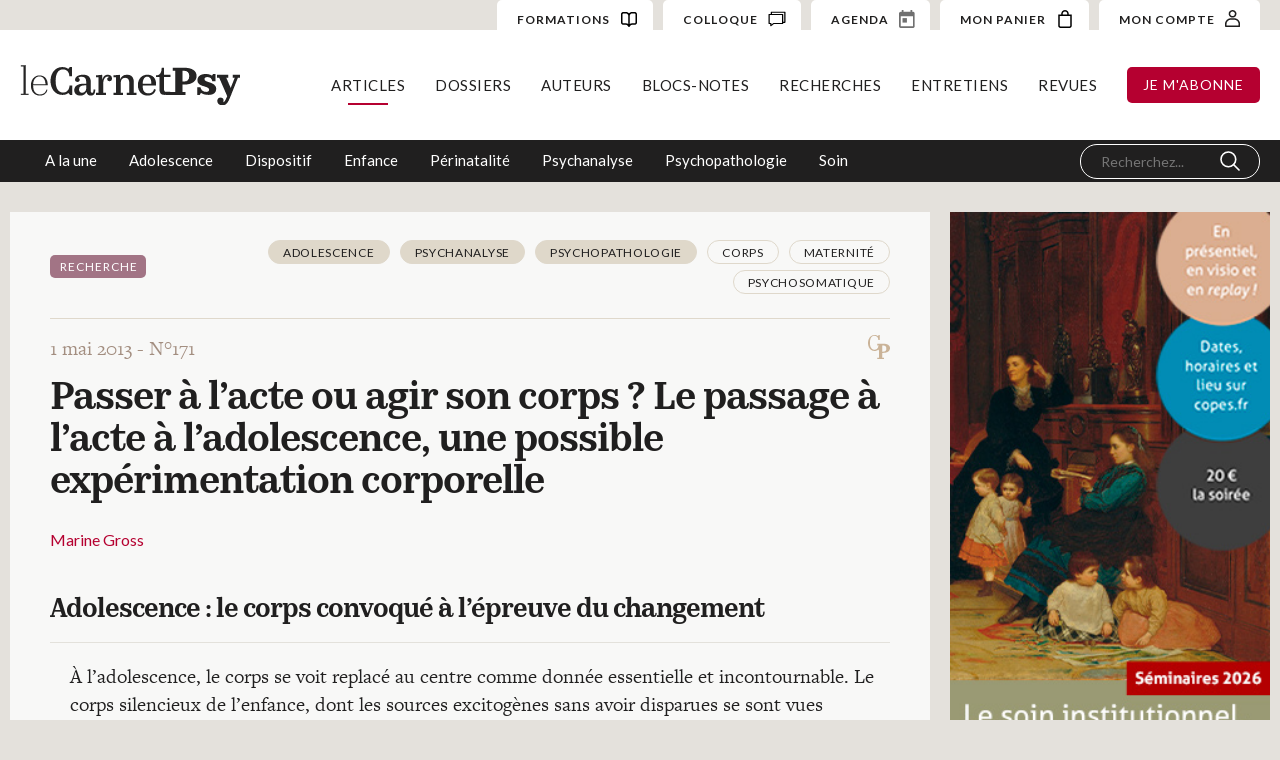

--- FILE ---
content_type: image/svg+xml
request_url: https://carnetpsy.fr/wp-content/themes/1.7.2/images/search-icon.svg
body_size: 968
content:
<?xml version="1.0" encoding="UTF-8"?>
<svg width="20px" height="20px" viewBox="0 0 20 20" version="1.1" xmlns="http://www.w3.org/2000/svg" xmlns:xlink="http://www.w3.org/1999/xlink">
    <title>iconfinder_-_Magnifier-Search-Zoom-_3844467</title>
    <g id="Symbols" stroke="none" stroke-width="1" fill="none" fill-rule="evenodd" stroke-linecap="round" stroke-linejoin="round">
        <g id="header" transform="translate(-1627.000000, -135.000000)" stroke="#FFFFFF" stroke-width="1.6">
            <g id="sub-menu" transform="translate(0.000000, 120.000000)">
                <g id="Group-2" transform="translate(1426.000000, 6.000000)">
                    <g id="iconfinder_-_Magnifier-Search-Zoom-_3844467" transform="translate(202.000000, 10.000000)">
                        <circle id="XMLID_42_" cx="7.36363636" cy="7.36363636" r="7.36363636"></circle>
                        <line x1="18" y1="18" x2="12.5721818" y2="12.5721818" id="XMLID_44_"></line>
                    </g>
                </g>
            </g>
        </g>
    </g>
</svg>

--- FILE ---
content_type: image/svg+xml
request_url: https://carnetpsy.fr/wp-content/themes/1.7.2/images/227599_bag_icon.svg?v=1629036001192
body_size: 491
content:
<?xml version="1.0" ?><!DOCTYPE svg  PUBLIC '-//W3C//DTD SVG 1.1//EN'  'http://www.w3.org/Graphics/SVG/1.1/DTD/svg11.dtd'><svg enable-background="new 0 0 96 96" height="96px" id="bag" version="1.1" viewBox="0 0 96 96" width="96px" xml:space="preserve" xmlns="http://www.w3.org/2000/svg" xmlns:xlink="http://www.w3.org/1999/xlink"><path d="M68,24v-4C68,8.954,59.046,0,48,0S28,8.954,28,20v4H12v60c0,6.63,5.37,12,12,12h48c6.63,0,12-5.37,12-12V24H68z M36,20  c0-6.627,5.373-12,12-12c6.627,0,12,5.373,12,12v4H36V20z M76,84c0,2.21-1.79,4-4,4H24c-2.21,0-4-1.79-4-4V32h56V84z"/></svg>